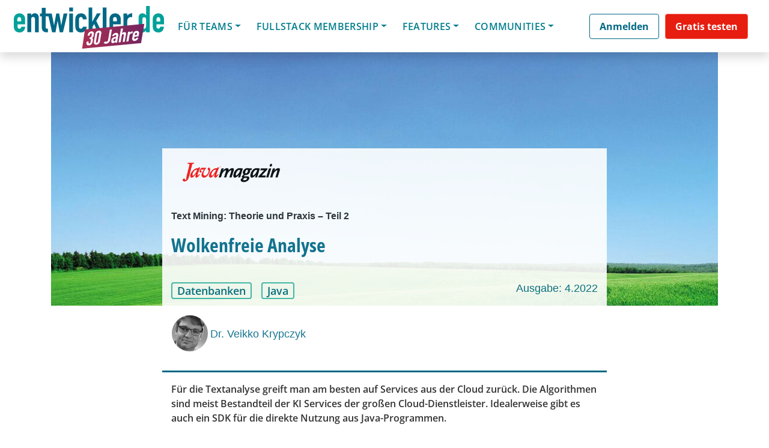

--- FILE ---
content_type: text/html; charset=utf-8
request_url: https://www.google.com/recaptcha/api2/aframe
body_size: 132
content:
<!DOCTYPE HTML><html><head><meta http-equiv="content-type" content="text/html; charset=UTF-8"></head><body><script nonce="nrYBmyQCFZq5OiznoA67mA">/** Anti-fraud and anti-abuse applications only. See google.com/recaptcha */ try{var clients={'sodar':'https://pagead2.googlesyndication.com/pagead/sodar?'};window.addEventListener("message",function(a){try{if(a.source===window.parent){var b=JSON.parse(a.data);var c=clients[b['id']];if(c){var d=document.createElement('img');d.src=c+b['params']+'&rc='+(localStorage.getItem("rc::a")?sessionStorage.getItem("rc::b"):"");window.document.body.appendChild(d);sessionStorage.setItem("rc::e",parseInt(sessionStorage.getItem("rc::e")||0)+1);localStorage.setItem("rc::h",'1768446833555');}}}catch(b){}});window.parent.postMessage("_grecaptcha_ready", "*");}catch(b){}</script></body></html>

--- FILE ---
content_type: text/css
request_url: https://entwickler.de/wp-content/plugins/cancellation-notice-for-woocommerce-subscriptions/css/subscription-status.css?x94585&ver=1.0.0
body_size: -210
content:
.scn_hidden {
	display: none;
}

.scn_unsubscribe_window,
.scn_info_unsubscribe_window {
    border: 1px solid;
    padding: 20px;
}
